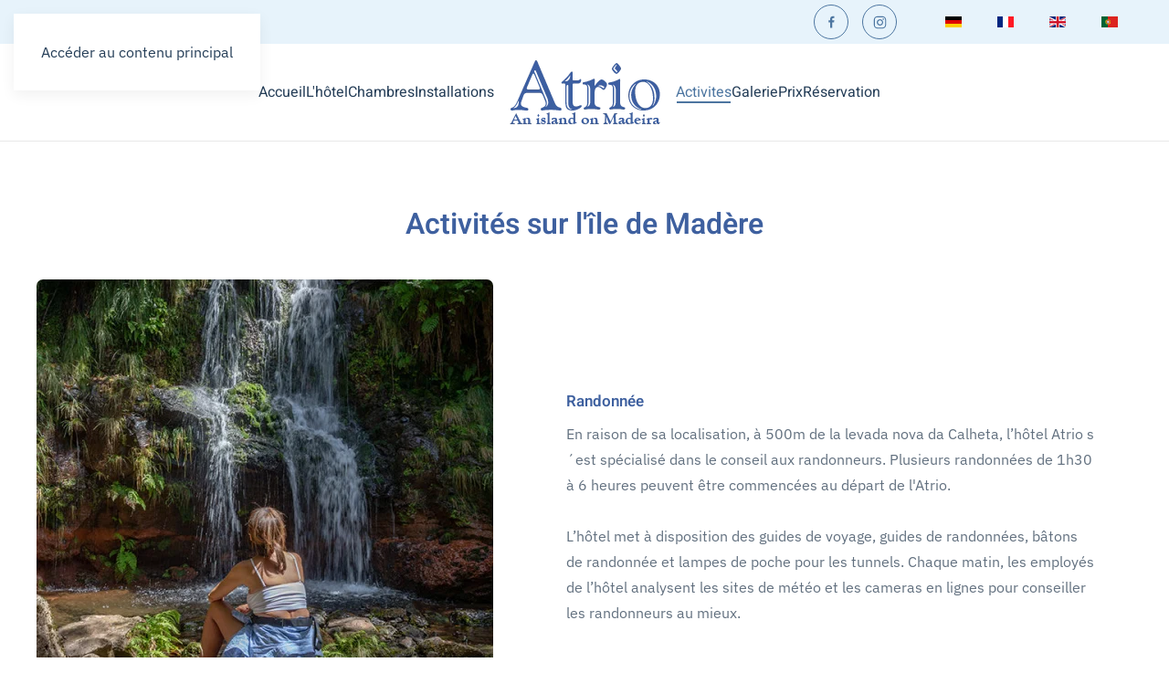

--- FILE ---
content_type: text/html; charset=utf-8
request_url: https://atrio-madeira.com/fr/activites.html
body_size: 6913
content:
<!DOCTYPE html>
<html lang="fr-fr" dir="ltr">
    <head>
        <meta name="viewport" content="width=device-width, initial-scale=1">
        <link rel="icon" href="/images/96.png" sizes="any">
                <link rel="apple-touch-icon" href="/images/180.png">
        <meta charset="utf-8">
	<meta name="author" content="Chris">
	<meta name="description" content="Randonnée, Massages et Sauna, Traitement facial - épilation pour femmes/hommes, Location de vélos, Sortie en bateau, Excursions Madère et Parapente.">
	<meta name="generator" content="MYOB">
	<title>Activités sur l'île de Madère</title>
	<link href="https://atrio-madeira.com/de/freizeit.html" rel="alternate" hreflang="de-DE">
	<link href="https://atrio-madeira.com/fr/activites.html" rel="alternate" hreflang="fr-FR">
	<link href="https://atrio-madeira.com/en/activities.html" rel="alternate" hreflang="en-GB">
	<link href="https://atrio-madeira.com/pt/actividades.html" rel="alternate" hreflang="pt-PT">
<link href="/media/vendor/joomla-custom-elements/css/joomla-alert.min.css?0.4.1" rel="stylesheet">
	<link href="/media/system/css/joomla-fontawesome.min.css?4.5.24" rel="preload" as="style" onload="this.onload=null;this.rel='stylesheet'">
	<link href="/templates/yootheme/css/theme.12.css?1753944538" rel="stylesheet">
	<link href="/media/mod_languages/css/template.min.css?162bc5" rel="stylesheet">
<script type="application/json" class="joomla-script-options new">{"joomla.jtext":{"ERROR":"Erreur","MESSAGE":"Message","NOTICE":"Annonce","WARNING":"Alerte","JCLOSE":"Fermer","JOK":"OK","JOPEN":"Ouvrir"},"system.paths":{"root":"","rootFull":"https:\/\/atrio-madeira.com\/","base":"","baseFull":"https:\/\/atrio-madeira.com\/"},"csrf.token":"b12da7adf84ee7ac83371c977c0c9db8"}</script>
	<script src="/media/system/js/core.min.js?2cb912"></script>
	<script src="/media/vendor/webcomponentsjs/js/webcomponents-bundle.min.js?2.8.0" nomodule defer></script>
	<script src="/media/system/js/joomla-hidden-mail.min.js?80d9c7" type="module"></script>
	<script src="/media/system/js/messages.min.js?9a4811" type="module"></script>
	<script src="/templates/yootheme/packages/theme-analytics/app/analytics.min.js?4.5.24" defer></script>
	<script src="/templates/yootheme/vendor/assets/uikit/dist/js/uikit.min.js?4.5.24"></script>
	<script src="/templates/yootheme/vendor/assets/uikit/dist/js/uikit-icons-design-escapes.min.js?4.5.24"></script>
	<script src="/templates/yootheme/js/theme.js?4.5.24"></script>
	<script type="application/ld+json">{"@context":"https://schema.org","@graph":[{"@type":"Organization","@id":"https://atrio-madeira.com/#/schema/Organization/base","name":"l’hôtel Atrio - Une île sur Madère","url":"https://atrio-madeira.com/"},{"@type":"WebSite","@id":"https://atrio-madeira.com/#/schema/WebSite/base","url":"https://atrio-madeira.com/","name":"l’hôtel Atrio - Une île sur Madère","publisher":{"@id":"https://atrio-madeira.com/#/schema/Organization/base"}},{"@type":"WebPage","@id":"https://atrio-madeira.com/#/schema/WebPage/base","url":"https://atrio-madeira.com/fr/activites.html","name":"Activités sur l'île de Madère","description":"Randonnée, Massages et Sauna, Traitement facial - épilation pour femmes/hommes, Location de vélos, Sortie en bateau, Excursions Madère et Parapente.","isPartOf":{"@id":"https://atrio-madeira.com/#/schema/WebSite/base"},"about":{"@id":"https://atrio-madeira.com/#/schema/Organization/base"},"inLanguage":"fr-FR"},{"@type":"Article","@id":"https://atrio-madeira.com/#/schema/com_content/article/59","name":"Freizeit (3)","headline":"Freizeit (3)","inLanguage":"fr-FR","author":{"@type":"Person","name":"Chris"},"articleSection":"Uncategorised","dateCreated":"2022-08-19T12:09:12+00:00","interactionStatistic":{"@type":"InteractionCounter","userInteractionCount":4426},"isPartOf":{"@id":"https://atrio-madeira.com/#/schema/WebPage/base"}}]}</script>
	<script>window.yootheme ||= {}; var $theme = yootheme.theme = {"google_analytics":"G-NC3ZX7SRNV","google_analytics_anonymize":"","i18n":{"close":{"label":"Close"},"totop":{"label":"Back to top"},"marker":{"label":"Open"},"navbarToggleIcon":{"label":"Ouvrir le Menu"},"paginationPrevious":{"label":"Previous page"},"paginationNext":{"label":"Page suivante"},"searchIcon":{"toggle":"Open Search","submit":"Submit Search"},"slider":{"next":"Next slide","previous":"Previous slide","slideX":"Slide %s","slideLabel":"%s of %s"},"slideshow":{"next":"Next slide","previous":"Previous slide","slideX":"Slide %s","slideLabel":"%s of %s"},"lightboxPanel":{"next":"Next slide","previous":"Previous slide","slideLabel":"%s of %s","close":"Close"}}};</script>
	<script async src="https://www.googletagmanager.com/gtag/js?id=G-NC3ZX7SRNV"></script>
<script>
  window.dataLayer = window.dataLayer || [];
  function gtag(){dataLayer.push(arguments);}
  gtag('js', new Date());

  gtag('config', 'G-NC3ZX7SRNV');
</script>
	<link href="https://atrio-madeira.com/de/freizeit.html" rel="alternate" hreflang="x-default">

    </head>
    <body class="">

        <div class="uk-hidden-visually uk-notification uk-notification-top-left uk-width-auto">
            <div class="uk-notification-message">
                <a href="#tm-main" class="uk-link-reset">Accéder au contenu principal</a>
            </div>
        </div>

        
        
        <div class="tm-page">

                        


<header class="tm-header-mobile uk-hidden@m">


    
        <div class="uk-navbar-container">

            <div class="uk-container uk-container-expand">
                <nav class="uk-navbar" uk-navbar="{&quot;align&quot;:&quot;left&quot;,&quot;container&quot;:&quot;.tm-header-mobile&quot;,&quot;boundary&quot;:&quot;.tm-header-mobile .uk-navbar-container&quot;}">

                                        <div class="uk-navbar-left ">

                        
                                                    <a uk-toggle href="#tm-dialog-mobile" class="uk-navbar-toggle">

        
        <div uk-navbar-toggle-icon></div>

                <span class="uk-margin-small-left uk-text-middle">Menu</span>
        
    </a>
                        
                        
                    </div>
                    
                                        <div class="uk-navbar-center">

                                                    <a href="https://atrio-madeira.com/fr/" aria-label="Retour Accueil" class="uk-logo uk-navbar-item">
    <picture>
<source type="image/webp" srcset="/templates/yootheme/cache/84/logo-s-8413832d.webp 100w" sizes="(min-width: 100px) 100px">
<img alt="Atrio Madeira" loading="eager" src="/templates/yootheme/cache/d7/logo-s-d74e16db.png" width="100" height="42">
</picture></a>
                        
                        
                    </div>
                    
                    
                </nav>
            </div>

        </div>

    



        <div id="tm-dialog-mobile" uk-offcanvas="container: true; overlay: true" mode="slide">
        <div class="uk-offcanvas-bar uk-flex uk-flex-column">

                        <button class="uk-offcanvas-close uk-close-large" type="button" uk-close uk-toggle="cls: uk-close-large; mode: media; media: @s"></button>
            
                        <div class="uk-margin-auto-bottom">
                
<div class="uk-grid uk-child-width-1-1" uk-grid>    <div>
<div class="uk-panel" id="module-117">

    
    
<div class="uk-panel mod-languages">

    
    
        <ul class="uk-subnav">
                                            <li >
                    <a style="display: flex !important;" href="/de/freizeit.html">
                                                    <img title="Deutsch (Deutschland)" src="/media/mod_languages/images/de_de.gif" alt="Deutsch (Deutschland)">                                            </a>
                </li>
                                                            <li class="uk-active">
                    <a style="display: flex !important;" href="https://atrio-madeira.com/fr/activites.html">
                                                    <img title="Français (France)" src="/media/mod_languages/images/fr_fr.gif" alt="Français (France)">                                            </a>
                </li>
                                                            <li >
                    <a style="display: flex !important;" href="/en/activities.html">
                                                    <img title="English (United Kingdom)" src="/media/mod_languages/images/en_gb.gif" alt="English (United Kingdom)">                                            </a>
                </li>
                                                            <li >
                    <a style="display: flex !important;" href="/pt/actividades.html">
                                                    <img title="Português (pt-PT)" src="/media/mod_languages/images/pt_pt.gif" alt="Português (pt-PT)">                                            </a>
                </li>
                                    </ul>

    
    
</div>

</div>
</div>    <div>
<div class="uk-panel" id="module-120">

    
    
<ul class="uk-nav uk-nav-default">
    
	<li class="item-121"><a href="/fr/">Accueil</a></li>
	<li class="item-192"><a href="/fr/lhotel.html">L'hôtel</a></li>
	<li class="item-193"><a href="/fr/chambres.html">Chambres</a></li>
	<li class="item-199"><a href="/fr/installations.html">Installations</a></li>
	<li class="item-200 uk-active"><a href="/fr/activites.html">Activites</a></li>
	<li class="item-201"><a href="/fr/galerie.html">Galerie</a></li>
	<li class="item-205"><a href="/fr/prix.html">Prix</a></li>
	<li class="item-206"><a href="/fr/reservation.html">Réservation</a></li></ul>

</div>
</div>    <div>
<div class="uk-panel" id="module-123">

    
    
<div class="uk-margin-remove-last-child custom" ><p><a href="/fr/termes-et-conditions" class="el-link uk-margin-remove-last-child">Termes et conditions</a><br /> <a href="/fr/politique-de-confidentialite" class="el-link uk-margin-remove-last-child">Politique de confidentialité</a><br /> <a href="/fr/contact" class="el-link uk-margin-remove-last-child">Contact</a></p></div>

</div>
</div>    <div>
<div class="uk-panel" id="module-tm-4">

    
    <ul class="uk-grid uk-flex-inline uk-flex-middle uk-flex-nowrap uk-grid-small">                    <li><a href="https://www.facebook.com/profile.php?id=100046486756118" class="uk-preserve-width uk-icon-button" rel="noreferrer" target="_blank"><span uk-icon="icon: facebook;"></span></a></li>
                    <li><a href="https://www.instagram.com/hotel.atrio/" class="uk-preserve-width uk-icon-button" rel="noreferrer" target="_blank"><span uk-icon="icon: instagram;"></span></a></li>
            </ul>
</div>
</div></div>
            </div>
            
            
        </div>
    </div>
    
    
    

</header>


<div class="tm-toolbar tm-toolbar-default uk-visible@m">
    <div class="uk-container uk-flex uk-flex-middle">

                <div>
            <div class="uk-grid-medium uk-child-width-auto uk-flex-middle" uk-grid="margin: uk-margin-small-top">

                                <div>
<div class="uk-panel" id="module-115">

    
    
<div class="uk-margin-remove-last-child custom" ><p><strong>Tel:</strong> <a href="Tel: +351 291 820 400">(351) 291 820 400</a></p></div>

</div>
</div>
                
                
            </div>
        </div>
        
                <div class="uk-margin-auto-left">
            <div class="uk-grid-medium uk-child-width-auto uk-flex-middle" uk-grid="margin: uk-margin-small-top">
                <div>
<div class="uk-panel" id="module-tm-3">

    
    <ul class="uk-grid uk-flex-inline uk-flex-middle uk-flex-nowrap uk-grid-small">                    <li><a href="https://www.facebook.com/profile.php?id=100046486756118" class="uk-preserve-width uk-icon-button" rel="noreferrer" target="_blank"><span uk-icon="icon: facebook; width: 15; height: 15;"></span></a></li>
                    <li><a href="https://www.instagram.com/hotel.atrio/" class="uk-preserve-width uk-icon-button" rel="noreferrer" target="_blank"><span uk-icon="icon: instagram; width: 15; height: 15;"></span></a></li>
            </ul>
</div>
</div><div>
<div class="uk-panel" id="module-113">

    
    
<div class="uk-panel mod-languages">

    
    
        <ul class="uk-subnav">
                                            <li >
                    <a style="display: flex !important;" href="/de/freizeit.html">
                                                    <img title="Deutsch (Deutschland)" src="/media/mod_languages/images/de_de.gif" alt="Deutsch (Deutschland)">                                            </a>
                </li>
                                                            <li class="uk-active">
                    <a style="display: flex !important;" href="https://atrio-madeira.com/fr/activites.html">
                                                    <img title="Français (France)" src="/media/mod_languages/images/fr_fr.gif" alt="Français (France)">                                            </a>
                </li>
                                                            <li >
                    <a style="display: flex !important;" href="/en/activities.html">
                                                    <img title="English (United Kingdom)" src="/media/mod_languages/images/en_gb.gif" alt="English (United Kingdom)">                                            </a>
                </li>
                                                            <li >
                    <a style="display: flex !important;" href="/pt/actividades.html">
                                                    <img title="Português (pt-PT)" src="/media/mod_languages/images/pt_pt.gif" alt="Português (pt-PT)">                                            </a>
                </li>
                                    </ul>

    
    
</div>

</div>
</div>
            </div>
        </div>
        
    </div>
</div>

<header class="tm-header uk-visible@m">




    
    
                <div uk-sticky media="@m" show-on-up animation="uk-animation-slide-top" cls-active="uk-navbar-sticky" sel-target=".uk-navbar-container">
        
            <div class="uk-navbar-container">

                <div class="uk-container">
                    <nav class="uk-navbar" uk-navbar="{&quot;align&quot;:&quot;left&quot;,&quot;container&quot;:&quot;.tm-header &gt; [uk-sticky]&quot;,&quot;boundary&quot;:&quot;.tm-header .uk-navbar-container&quot;}">

                        
                        <div class="uk-navbar-center">

                            
                                                                <div class="uk-navbar-center-left uk-preserve-width">
                                    
<ul class="uk-navbar-nav">
    
	<li class="item-121"><a href="/fr/">Accueil</a></li>
	<li class="item-192"><a href="/fr/lhotel.html">L'hôtel</a></li>
	<li class="item-193"><a href="/fr/chambres.html">Chambres</a></li>
	<li class="item-199"><a href="/fr/installations.html">Installations</a></li></ul>

                                </div>
                                
                                <a href="https://atrio-madeira.com/fr/" aria-label="Retour Accueil" class="uk-logo uk-navbar-item">
    <picture>
<source type="image/webp" srcset="/templates/yootheme/cache/3b/logo-l-3b85fd33.webp 169w" sizes="(min-width: 169px) 169px">
<img alt="Atrio Madeira" loading="eager" src="/templates/yootheme/cache/8d/logo-l-8d3c6428.png" width="169" height="74">
</picture></a>

                                                                <div class="uk-navbar-center-right uk-preserve-width">
                                    
<ul class="uk-navbar-nav" id="module-111">
    
	<li class="item-200 uk-active"><a href="/fr/activites.html">Activites</a></li>
	<li class="item-201"><a href="/fr/galerie.html">Galerie</a></li>
	<li class="item-205"><a href="/fr/prix.html">Prix</a></li>
	<li class="item-206"><a href="/fr/reservation.html">Réservation</a></li></ul>

                                </div>
                                
                            
                        </div>

                        
                    </nav>
                </div>

            </div>

                </div>
        
    
    






</header>

            
            

            <main id="tm-main" >

                
                <div id="system-message-container" aria-live="polite"></div>

                <!-- Builder #page -->
<div class="uk-section-default uk-section">
    
        
        
        
            
                
                    <div class="uk-grid-margin uk-container uk-container-large"><div class="uk-grid tm-grid-expand uk-child-width-1-1">
<div class="uk-width-1-1">
    
        
            
            
            
                
                    
<h1 class="uk-h2 uk-text-center">        Activités sur l'île de Madère    </h1>
                
            
        
    
</div></div></div><div class="uk-grid-margin uk-container"><div class="uk-grid tm-grid-expand uk-child-width-1-1">
<div class="uk-width-1-1">
    
        
            
            
            
                
                    
<div class="uk-margin uk-text-left@m uk-text-center">
    
        <div class="uk-grid uk-child-width-1-1 uk-child-width-1-1@s uk-child-width-1-1@m uk-child-width-1-1@l uk-child-width-1-1@xl uk-grid-match">                <div>
<div class="el-item uk-panel">
    
                <div class="uk-flex-middle" uk-grid>        
                        <div class="uk-width-auto@m">            
                                

        <div class="uk-inline-clip uk-border-rounded">    
                <picture>
<source type="image/webp" srcset="/templates/yootheme/cache/f4/wandern-f494751b.webp 500w, /templates/yootheme/cache/4b/wandern-4b953d11.webp 600w" sizes="(min-width: 500px) 500px">
<img src="/templates/yootheme/cache/5a/wandern-5a006939.jpeg" width="500" height="500" alt="Randonnée madere" loading="lazy" class="el-image">
</picture>        
        
        </div>    
                
                        </div>            
                        <div class="uk-width-expand">            
                
                                <div class="uk-padding uk-margin-remove-first-child">                
                    

        
                <h3 class="el-title uk-h5 uk-link-reset uk-margin-top uk-margin-remove-bottom">                        Randonnée                    </h3>        
        
    
        
        
                <div class="el-content uk-panel uk-margin-small-top">En raison de sa localisation, à 500m de la levada nova da Calheta, l’hôtel Atrio s´est spécialisé dans le conseil aux randonneurs. Plusieurs randonnées de 1h30 à 6 heures peuvent être commencées au départ de l'Atrio.<br><br>L’hôtel met à disposition des guides de voyage, guides de randonnées, bâtons de randonnée et lampes de poche pour les tunnels. Chaque matin, les employés de l’hôtel analysent les sites de météo et les cameras en lignes pour conseiller les randonneurs au mieux.</div>        
        
        

                                </div>                
                
                        </div>            
                </div>        
    
</div></div>
                </div>
    
</div>
<div class="uk-margin uk-text-left@m uk-text-center">
    
        <div class="uk-grid uk-child-width-1-1 uk-child-width-1-1@s uk-child-width-1-1@m uk-child-width-1-1@l uk-child-width-1-1@xl uk-grid-match">                <div>
<div class="el-item uk-panel">
    
                <div class="uk-flex-middle" uk-grid>        
                        <div class="uk-width-auto@m uk-flex-last@m">            
                                

        <div class="uk-inline-clip uk-border-rounded">    
                <picture>
<source type="image/webp" srcset="/templates/yootheme/cache/65/massage-65ff7c2f.webp 500w, /templates/yootheme/cache/ba/massage-ba4f2173.webp 600w" sizes="(min-width: 500px) 500px">
<img src="/templates/yootheme/cache/fe/massage-fe882741.jpeg" width="500" height="500" alt="Massages et Sauna" loading="lazy" class="el-image">
</picture>        
        
        </div>    
                
                        </div>            
                        <div class="uk-width-expand">            
                
                                <div class="uk-padding uk-margin-remove-first-child">                
                    

        
                <h3 class="el-title uk-h5 uk-link-reset uk-margin-top uk-margin-remove-bottom">                        <a href="/images/massagen.pdf" target="_blank">Massages et Sauna</a>                    </h3>        
        
    
        
        
                <div class="el-content uk-panel uk-margin-small-top">L'hôtel Atrio propose des massages : massage partiel du corps - massage complet du corps - massage anti-cellulite et massage d'aromathérapie. L'hôtel dispose d'un sauna Klaffs pouvant accueillir jusqu'à 4 personnes. Le sauna peut être réservé pour 15 euros/heure (eau, thé, serviettes de sauna, peignoirs inclus).<br>
 Consultez notre "<a href="/images/massagen.pdf" target="_blank" rel="noopener noreferrer">Massage</a>"-ou téléchargez le flyer pour voir les traitements et les prix.<br /><br /><a href="/images/massagen.pdf" target="_blank" rel="noopener noreferrer"><img src="/images/massagen.png" alt="beleza" width="300" height="237" style="display: block; margin-left: auto; margin-right: auto;" /></a></div>        
        
        

                                </div>                
                
                        </div>            
                </div>        
    
</div></div>
                </div>
    
</div>
<div class="uk-margin uk-text-left@m uk-text-center">
    
        <div class="uk-grid uk-child-width-1-1 uk-child-width-1-1@s uk-child-width-1-1@m uk-child-width-1-1@l uk-child-width-1-1@xl uk-grid-match">                <div>
<div class="el-item uk-panel">
    
                <div class="uk-flex-middle" uk-grid>        
                        <div class="uk-width-auto@m">            
                                

        <div class="uk-inline-clip uk-border-rounded">    
                <picture>
<source type="image/webp" srcset="/templates/yootheme/cache/56/dolphins-566b479f.webp 500w, /templates/yootheme/cache/bf/dolphins-bf57a544.webp 600w" sizes="(min-width: 500px) 500px">
<img src="/templates/yootheme/cache/17/dolphins-1752f2af.jpeg" width="500" height="500" alt="observer les dauphins et les baleines" loading="lazy" class="el-image">
</picture>        
        
        </div>    
                
                        </div>            
                        <div class="uk-width-expand">            
                
                                <div class="uk-padding uk-margin-remove-first-child">                
                    

        
                <h3 class="el-title uk-h5 uk-link-reset uk-margin-top uk-margin-remove-bottom">                        Sortie en bateau                    </h3>        
        
    
        
        
                <div class="el-content uk-panel uk-margin-small-top">L’hôtel Atrio conseille et réserve différentes excursions en bateau pour observer les dauphins et les baleines, pour voir le coucher de soleil ou pour aller aux iles désertas. </div>        
        
        

                                </div>                
                
                        </div>            
                </div>        
    
</div></div>
                </div>
    
</div>
<div class="uk-margin uk-text-left@m uk-text-center">
    
        <div class="uk-grid uk-child-width-1-1 uk-child-width-1-1@s uk-child-width-1-1@m uk-child-width-1-1@l uk-child-width-1-1@xl uk-grid-match">                <div>
<div class="el-item uk-panel">
    
                <div class="uk-flex-middle" uk-grid>        
                        <div class="uk-width-auto@m uk-flex-last@m">            
                                

        <div class="uk-inline-clip">    
                <picture>
<source type="image/webp" srcset="/templates/yootheme/cache/4a/mountain-bike-4ae88246.webp 500w, /templates/yootheme/cache/de/mountain-bike-de80c999.webp 600w" sizes="(min-width: 500px) 500px">
<img src="/templates/yootheme/cache/e0/mountain-bike-e0450985.jpeg" width="500" height="500" alt="Location de vélos" loading="lazy" class="el-image">
</picture>        
        
        </div>    
                
                        </div>            
                        <div class="uk-width-expand">            
                
                                <div class="uk-padding uk-margin-remove-first-child">                
                    

        
                <h3 class="el-title uk-h5 uk-link-reset uk-margin-top uk-margin-remove-bottom">                        Location de vélos                    </h3>        
        
    
        
        
                <div class="el-content uk-panel uk-margin-small-top">Des locations de VTT et de vélos de route peuvent être organisées. Calheta dispose de plusieurs pistes dédiées à la descente en Mountain Bike. L’ hôtel Atrio a été recommandé dans le magazine spécialisé « Tour Magazin » de janvier 2016.</div>        
        
        

                                </div>                
                
                        </div>            
                </div>        
    
</div></div>
                </div>
    
</div>
<div class="uk-margin uk-text-left@m uk-text-center">
    
        <div class="uk-grid uk-child-width-1-1 uk-child-width-1-1@s uk-child-width-1-1@m uk-child-width-1-1@l uk-child-width-1-1@xl uk-grid-match">                <div>
<div class="el-item uk-panel">
    
                <div class="uk-flex-middle" uk-grid>        
                        <div class="uk-width-auto@m">            
                                

        <div class="uk-inline-clip">    
                <picture>
<source type="image/webp" srcset="/templates/yootheme/cache/85/paragliding-85a70458.webp 500w, /templates/yootheme/cache/24/paragliding-2499cf82.webp 600w" sizes="(min-width: 500px) 500px">
<img src="/templates/yootheme/cache/21/paragliding-21ba4376.jpeg" width="500" height="500" alt="Parapente madere" loading="lazy" class="el-image">
</picture>        
        
        </div>    
                
                        </div>            
                        <div class="uk-width-expand">            
                
                                <div class="uk-padding uk-margin-remove-first-child">                
                    

        
                <h3 class="el-title uk-h5 uk-link-reset uk-margin-top uk-margin-remove-bottom">                        Parapente                    </h3>        
        
    
        
        
                <div class="el-content uk-panel uk-margin-small-top">A 5-10 mn en voiture de l’hôtel Atrio se trouve une des plus belle piste d'envol de parapente de Madère.</div>        
        
        

                                </div>                
                
                        </div>            
                </div>        
    
</div></div>
                </div>
    
</div>
<div class="uk-margin uk-text-left@m uk-text-center">
    
        <div class="uk-grid uk-child-width-1-1 uk-child-width-1-1@s uk-child-width-1-1@m uk-child-width-1-1@l uk-child-width-1-1@xl uk-grid-match">                <div>
<div class="el-item uk-panel">
    
                <div class="uk-flex-middle" uk-grid>        
                        <div class="uk-width-auto@m uk-flex-last@m">            
                                

        <div class="uk-inline-clip">    
                <picture>
<source type="image/webp" srcset="/templates/yootheme/cache/3b/boat-fahrt-3b90bb1a.webp 500w, /templates/yootheme/cache/be/boat-fahrt-be50f9b1.webp 600w" sizes="(min-width: 500px) 500px">
<img src="/templates/yootheme/cache/db/boat-fahrt-db36a4b4.jpeg" width="500" height="500" alt="Excursions Madère" loading="lazy" class="el-image">
</picture>        
        
        </div>    
                
                        </div>            
                        <div class="uk-width-expand">            
                
                                <div class="uk-padding uk-margin-remove-first-child">                
                    

        
                <h3 class="el-title uk-h5 uk-link-reset uk-margin-top uk-margin-remove-bottom">                        Excursions Madère                    </h3>        
        
    
        
        
                <div class="el-content uk-panel uk-margin-small-top">Différentes excursions en bus, bateau, taxi, avion peuvent être réservées par l'Atrio.</div>        
        
        

                                </div>                
                
                        </div>            
                </div>        
    
</div></div>
                </div>
    
</div>
                
            
        
    
</div></div></div><div class="uk-grid tm-grid-expand uk-child-width-1-1 uk-grid-margin">
<div class="uk-width-1-1">
    
        
            
            
            
                
                    
<div class="uk-margin uk-text-center"><a href="#" uk-totop uk-scroll></a></div>
                
            
        
    
</div></div>
                
            
        
    
</div>

                
            </main>

            

                        <footer>
                <!-- Builder #footer -->
<div class="uk-section-secondary uk-section uk-section-small">
    
        
        
        
            
                                <div class="uk-container uk-container-large">                
                    <div class="uk-grid tm-grid-expand uk-grid-margin" uk-grid>
<div class="uk-grid-item-match uk-flex-middle uk-width-1-1@s uk-width-1-2@m">
    
        
            
            
                        <div class="uk-panel uk-width-1-1">            
                
                    <div class="uk-panel uk-margin-small uk-width-large uk-margin-auto uk-text-center"><table class="uk-table" table="" width="360" align="right">
<tbody>
<tr>
<td><a href="http://www.umwelterziehung.de/projekte/GreenKey/index.html" target="_blank" rel="noopener noreferrer"><img src="/images/GreenKey-02.png" alt="Green Key" align="right" width="85" height="86" /></a></td>
<td style="text-align: left;"><img src="/images/logo-madeira.png" alt="logo madeira" width="250" height="111" /></td>
</tr>
</tbody>
</table></div>
                
                        </div>            
        
    
</div>
<div class="uk-width-1-2@s uk-width-1-4@m">
    
        
            
            
            
                
                    
<h3 class="uk-h4 uk-heading-line uk-text-left@m uk-text-center">        <span>Liens</span>
    </h3>
<ul class="uk-list uk-list-circle uk-text-left">
    
    
                <li class="el-item">            <div class="el-content uk-panel"><a href="/fr/" class="el-link uk-margin-remove-last-child">Accueil</a></div>        </li>                <li class="el-item">            <div class="el-content uk-panel"><a href="/fr/reservation.html" class="el-link uk-margin-remove-last-child">Réservations</a></div>        </li>                <li class="el-item">            <div class="el-content uk-panel"><a href="/fr/termes-et-conditions.html" class="el-link uk-margin-remove-last-child">Termes et conditions</a></div>        </li>                <li class="el-item">            <div class="el-content uk-panel"><a href="/fr/politique-de-confidentialite.html" class="el-link uk-margin-remove-last-child">Vie privée</a></div>        </li>                <li class="el-item">            <div class="el-content uk-panel"><a href="/fr/contact.html" class="el-link uk-margin-remove-last-child">Contact</a></div>        </li>                <li class="el-item">            <div class="el-content uk-panel"><a href="/fr/lhotel#lage" uk-scroll class="el-link uk-margin-remove-last-child">Localisation</a></div>        </li>        
    
    
</ul>
                
            
        
    
</div>
<div class="uk-width-1-2@s uk-width-1-4@m">
    
        
            
            
            
                
                    
<h3 class="uk-h4 uk-heading-line uk-text-left@m uk-text-center">        <span>Hotel Atrio</span>
    </h3><div class="uk-panel uk-margin uk-text-left@m uk-text-center">Caminho dos Moinhos 218<br>
P-9370-247 Estreito da Calheta<br>Madeira - Portugal</div>
<div class="uk-h5 uk-margin-remove-vertical uk-text-left@m uk-text-center">        <a class="el-link uk-link-reset" href="tel:+351 291 820 400">(351) 291 820 400</a>    </div>
<div class="uk-margin-remove-vertical uk-text-left@m uk-text-center">
    
    
        
        
<a class="el-content" href="mailto:welcome@atrio-madeira.com">
    
        <joomla-hidden-mail  is-link="1" is-email="1" first="d2VsY29tZQ==" last="YXRyaW8tbWFkZWlyYS5jb20=" text="d2VsY29tZUBhdHJpby1tYWRlaXJhLmNvbQ==" base="" >Cette adresse e-mail est protégée contre les robots spammeurs. Vous devez activer le JavaScript pour la visualiser.</joomla-hidden-mail>    
    
</a>


        
    
    
</div>

<div class="uk-h5 uk-margin-remove-vertical uk-text-left@m uk-text-center">        <a class="el-link uk-link-reset" href="tel:+351 291 820 400">Urgence: 96 65 40 119</a>    </div>
                
            
        
    
</div></div><div class="uk-margin uk-container uk-container-large"><div class="uk-grid tm-grid-expand uk-grid-column-large uk-grid-row-small" uk-grid>
<div class="uk-grid-item-match uk-flex-middle uk-width-1-3@m">
    
        
            
            
                        <div class="uk-panel uk-width-1-1">            
                
                    <div class="uk-panel uk-text-small uk-text-muted uk-margin-remove-vertical uk-text-left@m uk-text-center"><span class="uk-h6">© <script> document.currentScript.insertAdjacentHTML('afterend', '<time datetime="' + new Date().toJSON() + '">' + new Intl.DateTimeFormat(document.documentElement.lang, {year: 'numeric'}).format() + '</time>'); </script> Atrio Madeira</span> All rights reserved.</div>
                
                        </div>            
        
    
</div>
<div class="uk-grid-item-match uk-flex-middle uk-width-1-3@m">
    
        
            
            
                        <div class="uk-panel uk-width-1-1">            
                
                    
<div class="uk-margin-remove-vertical uk-text-center@m uk-text-center" uk-scrollspy="target: [uk-scrollspy-class];">    <ul class="uk-child-width-auto uk-grid-small uk-flex-inline uk-flex-middle" uk-grid>
            <li class="el-item">
<a class="el-link uk-icon-button" href="https://www.facebook.com/profile.php?id=100046486756118" target="_blank" rel="noreferrer"><span uk-icon="icon: facebook;"></span></a></li>
            <li class="el-item">
<a class="el-link uk-icon-button" href="https://www.instagram.com/hotel.atrio/" target="_blank" rel="noreferrer"><span uk-icon="icon: instagram;"></span></a></li>
    
    </ul></div>
                
                        </div>            
        
    
</div>
<div class="uk-grid-item-match uk-flex-middle uk-width-1-3@m">
    
        
            
            
                        <div class="uk-panel uk-width-1-1">            
                
                    <div class="uk-panel uk-text-small uk-text-muted uk-margin-remove-vertical uk-text-right@m uk-text-center"> Powered by <a class="uk-link-muted" href="https://www.navegabem.com/">Navega Bem Web Design</a>.</div>
                
                        </div>            
        
    
</div></div></div>
                                </div>                
            
        
    
</div>            </footer>
            
        </div>

        
        

    </body>
</html>
